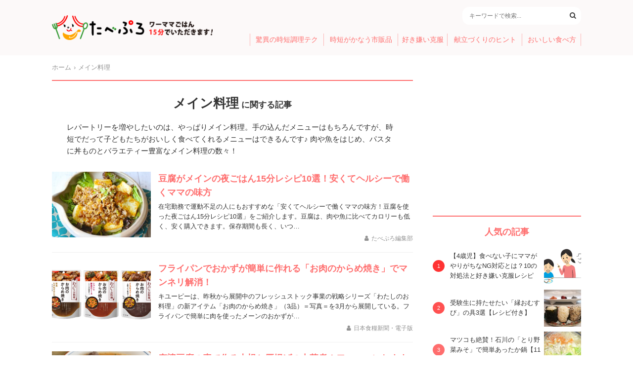

--- FILE ---
content_type: text/html; charset=UTF-8
request_url: https://tabepro.jp/tag/%E3%83%A1%E3%82%A4%E3%83%B3%E6%96%99%E7%90%86
body_size: 13586
content:
<!DOCTYPE html>
<html>
<head>
<meta charset="utf-8">
<meta name="viewport" content="width=device-width,initial-scale=1.0">
<meta name="format-detection" content="telephone=no">
<meta name="robots" content="max-image-preview:large">
<title>メイン料理 - たべぷろ</title>
<meta name='robots' content='max-image-preview:large' />

<!-- This site is optimized with the Yoast SEO plugin v4.9 - https://yoast.com/wordpress/plugins/seo/ -->
<link rel="canonical" href="https://tabepro.jp/tag/%e3%83%a1%e3%82%a4%e3%83%b3%e6%96%99%e7%90%86" />
<link rel="next" href="https://tabepro.jp/tag/%e3%83%a1%e3%82%a4%e3%83%b3%e6%96%99%e7%90%86/page/2" />
<meta property="og:locale" content="ja_JP" />
<meta property="og:type" content="object" />
<meta property="og:title" content="メイン料理 - たべぷろ" />
<meta property="og:url" content="https://tabepro.jp/tag/%e3%83%a1%e3%82%a4%e3%83%b3%e6%96%99%e7%90%86" />
<meta property="og:site_name" content="たべぷろ" />
<meta property="fb:app_id" content="1408056522595676" />
<meta property="og:image" content="https://tabepro.jp/wp-content/uploads/2021/02/c69f52e931652f4f60a983ecb2454c58.png" />
<meta name="twitter:card" content="summary_large_image" />
<meta name="twitter:title" content="メイン料理 - たべぷろ" />
<meta name="twitter:site" content="@tabepro" />
<meta name="twitter:image" content="https://tabepro.jp/wp-content/uploads/2021/02/c69f52e931652f4f60a983ecb2454c58.png" />
<!-- / Yoast SEO plugin. -->

<link rel='stylesheet' id='wp-block-library-css' href='https://tabepro.jp/wp-includes/css/dist/block-library/style.min.css?ver=6.1.1' type='text/css' media='all' />
<link rel='stylesheet' id='classic-theme-styles-css' href='https://tabepro.jp/wp-includes/css/classic-themes.min.css?ver=1' type='text/css' media='all' />
<style id='global-styles-inline-css' type='text/css'>
body{--wp--preset--color--black: #000000;--wp--preset--color--cyan-bluish-gray: #abb8c3;--wp--preset--color--white: #ffffff;--wp--preset--color--pale-pink: #f78da7;--wp--preset--color--vivid-red: #cf2e2e;--wp--preset--color--luminous-vivid-orange: #ff6900;--wp--preset--color--luminous-vivid-amber: #fcb900;--wp--preset--color--light-green-cyan: #7bdcb5;--wp--preset--color--vivid-green-cyan: #00d084;--wp--preset--color--pale-cyan-blue: #8ed1fc;--wp--preset--color--vivid-cyan-blue: #0693e3;--wp--preset--color--vivid-purple: #9b51e0;--wp--preset--gradient--vivid-cyan-blue-to-vivid-purple: linear-gradient(135deg,rgba(6,147,227,1) 0%,rgb(155,81,224) 100%);--wp--preset--gradient--light-green-cyan-to-vivid-green-cyan: linear-gradient(135deg,rgb(122,220,180) 0%,rgb(0,208,130) 100%);--wp--preset--gradient--luminous-vivid-amber-to-luminous-vivid-orange: linear-gradient(135deg,rgba(252,185,0,1) 0%,rgba(255,105,0,1) 100%);--wp--preset--gradient--luminous-vivid-orange-to-vivid-red: linear-gradient(135deg,rgba(255,105,0,1) 0%,rgb(207,46,46) 100%);--wp--preset--gradient--very-light-gray-to-cyan-bluish-gray: linear-gradient(135deg,rgb(238,238,238) 0%,rgb(169,184,195) 100%);--wp--preset--gradient--cool-to-warm-spectrum: linear-gradient(135deg,rgb(74,234,220) 0%,rgb(151,120,209) 20%,rgb(207,42,186) 40%,rgb(238,44,130) 60%,rgb(251,105,98) 80%,rgb(254,248,76) 100%);--wp--preset--gradient--blush-light-purple: linear-gradient(135deg,rgb(255,206,236) 0%,rgb(152,150,240) 100%);--wp--preset--gradient--blush-bordeaux: linear-gradient(135deg,rgb(254,205,165) 0%,rgb(254,45,45) 50%,rgb(107,0,62) 100%);--wp--preset--gradient--luminous-dusk: linear-gradient(135deg,rgb(255,203,112) 0%,rgb(199,81,192) 50%,rgb(65,88,208) 100%);--wp--preset--gradient--pale-ocean: linear-gradient(135deg,rgb(255,245,203) 0%,rgb(182,227,212) 50%,rgb(51,167,181) 100%);--wp--preset--gradient--electric-grass: linear-gradient(135deg,rgb(202,248,128) 0%,rgb(113,206,126) 100%);--wp--preset--gradient--midnight: linear-gradient(135deg,rgb(2,3,129) 0%,rgb(40,116,252) 100%);--wp--preset--duotone--dark-grayscale: url('#wp-duotone-dark-grayscale');--wp--preset--duotone--grayscale: url('#wp-duotone-grayscale');--wp--preset--duotone--purple-yellow: url('#wp-duotone-purple-yellow');--wp--preset--duotone--blue-red: url('#wp-duotone-blue-red');--wp--preset--duotone--midnight: url('#wp-duotone-midnight');--wp--preset--duotone--magenta-yellow: url('#wp-duotone-magenta-yellow');--wp--preset--duotone--purple-green: url('#wp-duotone-purple-green');--wp--preset--duotone--blue-orange: url('#wp-duotone-blue-orange');--wp--preset--font-size--small: 13px;--wp--preset--font-size--medium: 20px;--wp--preset--font-size--large: 36px;--wp--preset--font-size--x-large: 42px;--wp--preset--spacing--20: 0.44rem;--wp--preset--spacing--30: 0.67rem;--wp--preset--spacing--40: 1rem;--wp--preset--spacing--50: 1.5rem;--wp--preset--spacing--60: 2.25rem;--wp--preset--spacing--70: 3.38rem;--wp--preset--spacing--80: 5.06rem;}:where(.is-layout-flex){gap: 0.5em;}body .is-layout-flow > .alignleft{float: left;margin-inline-start: 0;margin-inline-end: 2em;}body .is-layout-flow > .alignright{float: right;margin-inline-start: 2em;margin-inline-end: 0;}body .is-layout-flow > .aligncenter{margin-left: auto !important;margin-right: auto !important;}body .is-layout-constrained > .alignleft{float: left;margin-inline-start: 0;margin-inline-end: 2em;}body .is-layout-constrained > .alignright{float: right;margin-inline-start: 2em;margin-inline-end: 0;}body .is-layout-constrained > .aligncenter{margin-left: auto !important;margin-right: auto !important;}body .is-layout-constrained > :where(:not(.alignleft):not(.alignright):not(.alignfull)){max-width: var(--wp--style--global--content-size);margin-left: auto !important;margin-right: auto !important;}body .is-layout-constrained > .alignwide{max-width: var(--wp--style--global--wide-size);}body .is-layout-flex{display: flex;}body .is-layout-flex{flex-wrap: wrap;align-items: center;}body .is-layout-flex > *{margin: 0;}:where(.wp-block-columns.is-layout-flex){gap: 2em;}.has-black-color{color: var(--wp--preset--color--black) !important;}.has-cyan-bluish-gray-color{color: var(--wp--preset--color--cyan-bluish-gray) !important;}.has-white-color{color: var(--wp--preset--color--white) !important;}.has-pale-pink-color{color: var(--wp--preset--color--pale-pink) !important;}.has-vivid-red-color{color: var(--wp--preset--color--vivid-red) !important;}.has-luminous-vivid-orange-color{color: var(--wp--preset--color--luminous-vivid-orange) !important;}.has-luminous-vivid-amber-color{color: var(--wp--preset--color--luminous-vivid-amber) !important;}.has-light-green-cyan-color{color: var(--wp--preset--color--light-green-cyan) !important;}.has-vivid-green-cyan-color{color: var(--wp--preset--color--vivid-green-cyan) !important;}.has-pale-cyan-blue-color{color: var(--wp--preset--color--pale-cyan-blue) !important;}.has-vivid-cyan-blue-color{color: var(--wp--preset--color--vivid-cyan-blue) !important;}.has-vivid-purple-color{color: var(--wp--preset--color--vivid-purple) !important;}.has-black-background-color{background-color: var(--wp--preset--color--black) !important;}.has-cyan-bluish-gray-background-color{background-color: var(--wp--preset--color--cyan-bluish-gray) !important;}.has-white-background-color{background-color: var(--wp--preset--color--white) !important;}.has-pale-pink-background-color{background-color: var(--wp--preset--color--pale-pink) !important;}.has-vivid-red-background-color{background-color: var(--wp--preset--color--vivid-red) !important;}.has-luminous-vivid-orange-background-color{background-color: var(--wp--preset--color--luminous-vivid-orange) !important;}.has-luminous-vivid-amber-background-color{background-color: var(--wp--preset--color--luminous-vivid-amber) !important;}.has-light-green-cyan-background-color{background-color: var(--wp--preset--color--light-green-cyan) !important;}.has-vivid-green-cyan-background-color{background-color: var(--wp--preset--color--vivid-green-cyan) !important;}.has-pale-cyan-blue-background-color{background-color: var(--wp--preset--color--pale-cyan-blue) !important;}.has-vivid-cyan-blue-background-color{background-color: var(--wp--preset--color--vivid-cyan-blue) !important;}.has-vivid-purple-background-color{background-color: var(--wp--preset--color--vivid-purple) !important;}.has-black-border-color{border-color: var(--wp--preset--color--black) !important;}.has-cyan-bluish-gray-border-color{border-color: var(--wp--preset--color--cyan-bluish-gray) !important;}.has-white-border-color{border-color: var(--wp--preset--color--white) !important;}.has-pale-pink-border-color{border-color: var(--wp--preset--color--pale-pink) !important;}.has-vivid-red-border-color{border-color: var(--wp--preset--color--vivid-red) !important;}.has-luminous-vivid-orange-border-color{border-color: var(--wp--preset--color--luminous-vivid-orange) !important;}.has-luminous-vivid-amber-border-color{border-color: var(--wp--preset--color--luminous-vivid-amber) !important;}.has-light-green-cyan-border-color{border-color: var(--wp--preset--color--light-green-cyan) !important;}.has-vivid-green-cyan-border-color{border-color: var(--wp--preset--color--vivid-green-cyan) !important;}.has-pale-cyan-blue-border-color{border-color: var(--wp--preset--color--pale-cyan-blue) !important;}.has-vivid-cyan-blue-border-color{border-color: var(--wp--preset--color--vivid-cyan-blue) !important;}.has-vivid-purple-border-color{border-color: var(--wp--preset--color--vivid-purple) !important;}.has-vivid-cyan-blue-to-vivid-purple-gradient-background{background: var(--wp--preset--gradient--vivid-cyan-blue-to-vivid-purple) !important;}.has-light-green-cyan-to-vivid-green-cyan-gradient-background{background: var(--wp--preset--gradient--light-green-cyan-to-vivid-green-cyan) !important;}.has-luminous-vivid-amber-to-luminous-vivid-orange-gradient-background{background: var(--wp--preset--gradient--luminous-vivid-amber-to-luminous-vivid-orange) !important;}.has-luminous-vivid-orange-to-vivid-red-gradient-background{background: var(--wp--preset--gradient--luminous-vivid-orange-to-vivid-red) !important;}.has-very-light-gray-to-cyan-bluish-gray-gradient-background{background: var(--wp--preset--gradient--very-light-gray-to-cyan-bluish-gray) !important;}.has-cool-to-warm-spectrum-gradient-background{background: var(--wp--preset--gradient--cool-to-warm-spectrum) !important;}.has-blush-light-purple-gradient-background{background: var(--wp--preset--gradient--blush-light-purple) !important;}.has-blush-bordeaux-gradient-background{background: var(--wp--preset--gradient--blush-bordeaux) !important;}.has-luminous-dusk-gradient-background{background: var(--wp--preset--gradient--luminous-dusk) !important;}.has-pale-ocean-gradient-background{background: var(--wp--preset--gradient--pale-ocean) !important;}.has-electric-grass-gradient-background{background: var(--wp--preset--gradient--electric-grass) !important;}.has-midnight-gradient-background{background: var(--wp--preset--gradient--midnight) !important;}.has-small-font-size{font-size: var(--wp--preset--font-size--small) !important;}.has-medium-font-size{font-size: var(--wp--preset--font-size--medium) !important;}.has-large-font-size{font-size: var(--wp--preset--font-size--large) !important;}.has-x-large-font-size{font-size: var(--wp--preset--font-size--x-large) !important;}
.wp-block-navigation a:where(:not(.wp-element-button)){color: inherit;}
:where(.wp-block-columns.is-layout-flex){gap: 2em;}
.wp-block-pullquote{font-size: 1.5em;line-height: 1.6;}
</style>
<link rel='stylesheet' id='contact-form-7-css' href='https://tabepro.jp/wp-content/plugins/contact-form-7/includes/css/styles.css?ver=5.7.3' type='text/css' media='all' />
<link rel='stylesheet' id='font-awesome-css' href='https://cdnjs.cloudflare.com/ajax/libs/font-awesome/4.7.0/css/font-awesome.css?ver=6.1.1' type='text/css' media='all' />
<link rel='stylesheet' id='tabeprostyle-css' href='https://tabepro.jp/wp-content/themes/tabepro-pc/style.css?ver=6.1.1' type='text/css' media='all' />
<script type='application/json' id='wpp-json'>
{"sampling_active":0,"sampling_rate":100,"ajax_url":"https:\/\/tabepro.jp\/wp-json\/wordpress-popular-posts\/v1\/popular-posts","api_url":"https:\/\/tabepro.jp\/wp-json\/wordpress-popular-posts","ID":0,"token":"d798e421d6","lang":0,"debug":0}
</script>
<script type='text/javascript' src='https://tabepro.jp/wp-content/plugins/wordpress-popular-posts/assets/js/wpp.min.js?ver=6.1.1' id='wpp-js-js'></script>
            <style id="wpp-loading-animation-styles">@-webkit-keyframes bgslide{from{background-position-x:0}to{background-position-x:-200%}}@keyframes bgslide{from{background-position-x:0}to{background-position-x:-200%}}.wpp-widget-placeholder,.wpp-widget-block-placeholder{margin:0 auto;width:60px;height:3px;background:#dd3737;background:linear-gradient(90deg,#dd3737 0%,#571313 10%,#dd3737 100%);background-size:200% auto;border-radius:3px;-webkit-animation:bgslide 1s infinite linear;animation:bgslide 1s infinite linear}</style>
            <script>(function(w,d,s,l,i){w[l]=w[l]||[];w[l].push({'gtm.start':
new Date().getTime(),event:'gtm.js'});var f=d.getElementsByTagName(s)[0],
j=d.createElement(s),dl=l!='dataLayer'?'&l='+l:'';j.async=true;j.src=
'https://www.googletagmanager.com/gtm.js?id='+i+dl;f.parentNode.insertBefore(j,f);
})(window,document,'script','dataLayer','GTM-PH954QC');</script>
<script async='async' src='https://www.googletagservices.com/tag/js/gpt.js'></script>
<script async src="//pagead2.googlesyndication.com/pagead/js/adsbygoogle.js"></script>
<script>
var googletag = googletag || {}; googletag.cmd = googletag.cmd || [];
googletag.cmd.push(function() {
	googletag.defineSlot('/21685619673/tabepro.jp/pc_sidebar1', [300, 250], 'div-gpt-ad-1518512902355-0').addService(googletag.pubads());
	// var mapping = googletag.sizeMapping().addSize([0, 0], [300, 250]).addSize([1080, 50], [336, 280]).build();
	googletag.defineSlot('/21685619673/tabepro.jp/pc_article_1', [300, 250], 'div-gpt-ad-1518666782183-0').addService(googletag.pubads());
	googletag.defineSlot('/21685619673/tabepro.jp/pc_article2', [300, 250], 'div-gpt-ad-1518666847018-0').addService(googletag.pubads());
	googletag.defineSlot('/21685619673/tabepro.jp/pc_article3', [300, 250], 'div-gpt-ad-1518674066223-0').addService(googletag.pubads());
	googletag.defineSlot('/21685619673/tabepro.jp/pc_article4', [300, 250], 'div-gpt-ad-1518674015264-0').addService(googletag.pubads());
			googletag.defineSlot('/21685619673/tabepro.jp/pc_sidebar2', [300, 250], 'div-gpt-ad-1518515426503-0').addService(googletag.pubads());
		googletag.pubads().disableInitialLoad();
	googletag.pubads().enableLazyLoad();
	googletag.enableServices();
});
</script>
<script>
!function(a9,a,p,s,t,A,g){if(a[a9])return;function q(c,r){a[a9]._Q.push([c,r])}a[a9]={init:function(){q("i",arguments)},fetchBids:function(){q("f",arguments)},setDisplayBids:function(){},targetingKeys:function(){return[]},_Q:[]};A=p.createElement(s);A.async=!0;A.src=t;g=p.getElementsByTagName(s)[0];g.parentNode.insertBefore(A,g)}("apstag",window,document,"script","//c.amazon-adsystem.com/aax2/apstag.js");

apstag.init({
	pubID: 'eee139ff-0426-4b38-882a-a01f1dcc7184',
	adServer: 'googletag',
	bidTimeout: 3000
});
apstag.fetchBids({
	slots: [
		{ slotID: 'div-gpt-ad-1518512902355-0', slotName: '/21685619673/tabepro.jp/pc_sidebar1', sizes: [[300, 250]] },
		{ slotID: 'div-gpt-ad-1518666782183-0', slotName: '/21685619673/tabepro.jp/pc_article_1', sizes: [[300, 250]] },
		{ slotID: 'div-gpt-ad-1518666847018-0', slotName: '/21685619673/tabepro.jp/pc_article2', sizes: [[300, 250]] },
		{ slotID: 'div-gpt-ad-1518674066223-0', slotName: '/21685619673/tabepro.jp/pc_article3', sizes: [[300, 250]] },
		{ slotID: 'div-gpt-ad-1518674015264-0', slotName: '/21685619673/tabepro.jp/pc_article4', sizes: [[300, 250]] },
		{ slotID: 'div-gpt-ad-1518515426503-0', slotName: '/21685619673/tabepro.jp/pc_sidebar2', sizes: [[300, 250]] }
	],
	timeout: 3000
}, function(bids) {
	googletag.cmd.push(function(){
		apstag.setDisplayBids();
		googletag.pubads().refresh();
	});
});
</script>
<link rel="apple-touch-icon-precomposed" href="https://tabepro.jp/wp-content/themes/tabepro-pc/assets/apple-touch-icon.png">
<link rel="apple-touch-icon" href="https://tabepro.jp/wp-content/themes/tabepro-pc/assets/apple-touch-icon.png">
</head>

<body>
<!-- Google Tag Manager (noscript) -->
<noscript><iframe src="https://www.googletagmanager.com/ns.html?id=GTM-PH954QC"
height="0" width="0" style="display:none;visibility:hidden"></iframe></noscript>
<!-- End Google Tag Manager (noscript) -->

<header id="header">
	<div class="container">
		<div class="header-logo">
			<a href="https://tabepro.jp/" class="logo-container"><img src="https://tabepro.jp/wp-content/themes/tabepro-pc/assets/logo.png" srcset="https://tabepro.jp/wp-content/themes/tabepro-pc/assets/logo.png 1x, https://tabepro.jp/wp-content/themes/tabepro-pc/assets/logo@2x.png 2x" class="logo"></a>
		</div>
		<div class="header-content">
			<div class="header-content-info">
								<div class="search-area">
					<form method="GET" action="/" class="search-area-box">
						<input class="search-area-input" type="text" name="s" placeholder="キーワードで検索..." value="">
						<button class="search-area-search" type="submit"><i class="fa fa-search"></i></button>
					</form>
				</div>
			</div>
			<ul class="menu">
				<li class="menu-item"><a href="https://tabepro.jp/category/jitantech">驚異の時短調理テク</a></li>
				<li class="menu-item"><a href="https://tabepro.jp/category/food">時短がかなう市販品</a></li>
				<li class="menu-item"><a href="https://tabepro.jp/category/sukikirai">好き嫌い克服</a></li>
				<li class="menu-item"><a href="https://tabepro.jp/category/menu">献立づくりのヒント</a></li>
				<li class="menu-item"><a href="https://tabepro.jp/category/delicious">おいしい食べ方</a></li>
			</ul>
		</div>
	</div>
</header>
<div class="container pure-g">

	<div class="main pure-u-2-3">

		<ul class="breadcrumb" itemscope="" itemtype="http://schema.org/BreadcrumbList"><li itemprop="itemListElement" itemscope itemtype="http://schema.org/ListItem"><a href="https://tabepro.jp/" itemprop="item"><span itemprop="name">ホーム</span></a><meta content="1" itemprop="position" /></li><li itemprop="itemListElement" itemscope itemtype="http://schema.org/ListItem"><span itemprop="name">メイン料理</span><meta content="2" itemprop="position" /></li></ul>
		<main>

			<header class="archive-header">
				<h1 class="archive-title">メイン料理<span>に関する記事</span></h1>
				<p>レパートリーを増やしたいのは、やっぱりメイン料理。手の込んだメニューはもちろんですが、時短でだって子どもたちがおいしく食べてくれるメニューはできるんです♪ 肉や魚をはじめ、パスタに丼ものとバラエティー豊富なメイン料理の数々！</p>
			</header>

			<section class="main-listview">

				<article class="main-listview-item">
	<div class="main-listview-item-thumbnail">
		<a href="https://tabepro.jp/92209">
						<img width="360" height="240" src="https://tabepro.jp/wp-content/uploads/2021/07/6cb8eb08c30e6ef43e7cf9cf9720e00f-e1625303838590-360x240.jpg" class=" wp-post-image" alt="" decoding="async" />		</a>
	</div>
	<div class="main-listview-item-contents">
		<h3 class="main-listview-item-title"><a href="https://tabepro.jp/92209">豆腐がメインの夜ごはん15分レシピ10選！安くてヘルシーで働くママの味方</a></h3>
		<p class="main-listview-item-excerpt">在宅勤務で運動不足の人にもおすすめな「安くてヘルシーで働くママの味方！豆腐を使った夜ごはん15分レシピ10選」をご紹介します。豆腐は、肉や魚に比べてカロリーも低く、安く購入できます。保存期間も長く、いつ…</p>
		<span class="main-listview-item-author"><i class="fa fa-user margin" aria-hidden="true"></i><a href="https://tabepro.jp/author/tabepro" title="たべぷろ編集部 の投稿" rel="author">たべぷろ編集部</a></span>
	</div>
</article>
<article class="main-listview-item">
	<div class="main-listview-item-thumbnail">
		<a href="https://tabepro.jp/90528">
						<img width="360" height="240" src="https://tabepro.jp/wp-content/uploads/2021/05/d2765b60453127d026d6a84e6d114d39-1-360x240.jpg" class=" wp-post-image" alt="" decoding="async" loading="lazy" />		</a>
	</div>
	<div class="main-listview-item-contents">
		<h3 class="main-listview-item-title"><a href="https://tabepro.jp/90528">フライパンでおかずが簡単に作れる「お肉のからめ焼き」でマンネリ解消！</a></h3>
		<p class="main-listview-item-excerpt">キユーピーは、昨秋から展開中のフレッシュストック事業の戦略シリーズ「わたしのお料理」の新アイテム「お肉のからめ焼き」（3品）＝写真＝を3月から展開している。フライパンで簡単に肉を使ったメーンのおかずが…</p>
		<span class="main-listview-item-author"><i class="fa fa-user margin" aria-hidden="true"></i><a href="https://tabepro.jp/author/nissyoku" title="日本食糧新聞・電子版 の投稿" rel="author">日本食糧新聞・電子版</a></span>
	</div>
</article>
<article class="main-listview-item">
	<div class="main-listview-item-thumbnail">
		<a href="https://tabepro.jp/86538">
						<img width="360" height="240" src="https://tabepro.jp/wp-content/uploads/2020/12/face9686a126c31e936870d7c956b970-1-360x240.png" class=" wp-post-image" alt="" decoding="async" loading="lazy" />		</a>
	</div>
	<div class="main-listview-item-contents">
		<h3 class="main-listview-item-title"><a href="https://tabepro.jp/86538">麻婆豆腐の素で作る大根と厚揚げの中華煮！ワーママにおすすめレンチン15分レシピ</a></h3>
		<p class="main-listview-item-excerpt">3児のママ・公認スポーツ栄養士の馬明(まみょう)真梨子です。冬になるとおいしい大根。皆さんはどんな料理を作ることが多いですか？　我が家はおでんや和風の煮物が多いのですが、今回は麻婆豆腐の素を使って「レン…</p>
		<span class="main-listview-item-author"><i class="fa fa-user margin" aria-hidden="true"></i><a href="https://tabepro.jp/author/shokulead" title="公認スポーツ栄養士 馬明真梨子 の投稿" rel="author">公認スポーツ栄養士 馬明真梨子</a></span>
	</div>
</article>
<article class="main-listview-item">
	<div class="main-listview-item-thumbnail">
		<a href="https://tabepro.jp/86503">
						<img width="360" height="240" src="https://tabepro.jp/wp-content/uploads/2020/12/28638ce7d81c292a5d7811b3b20b3795-360x240.jpg" class=" wp-post-image" alt="" decoding="async" loading="lazy" />		</a>
	</div>
	<div class="main-listview-item-contents">
		<h3 class="main-listview-item-title"><a href="https://tabepro.jp/86503">鍋つゆの素はワーママの味方！フライパンで作る栄養満点スープパスタ15分レシピ</a></h3>
		<p class="main-listview-item-excerpt">おいしくできて野菜をたっぷり盛り込めるスープパスタをご紹介します。好みの野菜をパスタと一緒にゆで、市販の鍋つゆで味付けをするスープパスタは野菜をたっぷりと食べられるので栄養バランスばっちり。調理器具…</p>
		<span class="main-listview-item-author"><i class="fa fa-user margin" aria-hidden="true"></i><a href="https://tabepro.jp/author/apricotproject" title="暮らしと食事の研究家 apricot project の投稿" rel="author">暮らしと食事の研究家 apricot project</a></span>
	</div>
</article>
<article class="main-listview-item">
	<div class="main-listview-item-thumbnail">
		<a href="https://tabepro.jp/86500">
						<img width="360" height="240" src="https://tabepro.jp/wp-content/uploads/2020/12/face9686a126c31e936870d7c956b970-4-360x240.jpg" class=" wp-post-image" alt="" decoding="async" loading="lazy" />		</a>
	</div>
	<div class="main-listview-item-contents">
		<h3 class="main-listview-item-title"><a href="https://tabepro.jp/86500">麻婆豆腐にえのきをプラス！野菜ソムリエおすすめボリューム＆栄養価アップ15分レシピ</a></h3>
		<p class="main-listview-item-excerpt">野菜ソムリエプロで管理栄養士の小島香住です。忙しい時には特に助かる「料理の素」。でも味が濃かったり、栄養バランスが偏ったりと、子どもに食べさせるのには抵抗感や罪悪感があるママも多いことかと思います。…</p>
		<span class="main-listview-item-author"><i class="fa fa-user margin" aria-hidden="true"></i><a href="https://tabepro.jp/author/kojima" title="野菜ソムリエプロ 小島香住 の投稿" rel="author">野菜ソムリエプロ 小島香住</a></span>
	</div>
</article>
<article class="main-listview-item">
	<div class="main-listview-item-thumbnail">
		<a href="https://tabepro.jp/86487">
						<img width="360" height="240" src="https://tabepro.jp/wp-content/uploads/2020/12/face9686a126c31e936870d7c956b970-3-e1606902971614-360x240.jpg" class=" wp-post-image" alt="" decoding="async" loading="lazy" />		</a>
	</div>
	<div class="main-listview-item-contents">
		<h3 class="main-listview-item-title"><a href="https://tabepro.jp/86487">ワーママにおすすめ巻かないロールキャベツ！トマト鍋の素と炊飯器を使った15分レシピ</a></h3>
		<p class="main-listview-item-excerpt">こんにちは！野菜・美容・子育てライターのかたおかはなです。3歳と7歳の子育てをしながらフルタイムで働いています。冬の寒い季節になると温かい煮込み料理やお鍋が食べたくなりませんか？でも、煮込み料理は手間…</p>
		<span class="main-listview-item-author"><i class="fa fa-user margin" aria-hidden="true"></i><a href="https://tabepro.jp/author/kataoka" title="野菜・美容・子育てライター かたおかはな の投稿" rel="author">野菜・美容・子育てライター かたおかはな</a></span>
	</div>
</article>
<article class="main-listview-item">
	<div class="main-listview-item-thumbnail">
		<a href="https://tabepro.jp/86349">
						<img width="360" height="240" src="https://tabepro.jp/wp-content/uploads/2020/11/face9686a126c31e936870d7c956b970-22-e1606811593510-360x240.jpg" class=" wp-post-image" alt="" decoding="async" loading="lazy" />		</a>
	</div>
	<div class="main-listview-item-contents">
		<h3 class="main-listview-item-title"><a href="https://tabepro.jp/86349">ママ管理栄養士おすすめ本格博多もつ鍋！便利な「八方だし」を使った15分レシピ</a></h3>
		<p class="main-listview-item-excerpt">そろそろ鍋が美味しい季節になってきましたね。私は福岡在住ということもあり、家庭でもよく「もつ鍋」を作ります。もつ鍋はお店で食べたり、鍋の素を使って作るイメージの方も多いと思いますが、鍋の素を使わずに…</p>
		<span class="main-listview-item-author"><i class="fa fa-user margin" aria-hidden="true"></i><a href="https://tabepro.jp/author/yamazaki" title="管理栄養士ライター 山﨑麻未 の投稿" rel="author">管理栄養士ライター 山﨑麻未</a></span>
	</div>
</article>
<article class="main-listview-item">
	<div class="main-listview-item-thumbnail">
		<a href="https://tabepro.jp/86341">
						<img width="360" height="240" src="https://tabepro.jp/wp-content/uploads/2020/11/face9686a126c31e936870d7c956b970-21-e1606790680494-360x240.jpg" class=" wp-post-image" alt="" decoding="async" loading="lazy" />		</a>
	</div>
	<div class="main-listview-item-contents">
		<h3 class="main-listview-item-title"><a href="https://tabepro.jp/86341">ママ管理栄養士おすすめ！ミートボールを使ったレンチンクリームシチュー15分レシピ</a></h3>
		<p class="main-listview-item-excerpt">こんにちは。管理栄養士の安藤ゆりえです。寒くなってくると食べたくなる煮込み料理。中でもクリームシチューはお子様に人気のメニューですよね！しかし、煮込み料理の欠点は時間がかかり、お仕事終わりに作るのは…</p>
		<span class="main-listview-item-author"><i class="fa fa-user margin" aria-hidden="true"></i><a href="https://tabepro.jp/author/ando" title="管理栄養士ライター 安藤ゆりえ の投稿" rel="author">管理栄養士ライター 安藤ゆりえ</a></span>
	</div>
</article>
<article class="main-listview-item">
	<div class="main-listview-item-thumbnail">
		<a href="https://tabepro.jp/86398">
						<img width="360" height="240" src="https://tabepro.jp/wp-content/uploads/2020/11/ef38fb0584044b1c3072d0dea6d2fec2-e1606731609263-360x240.jpg" class=" wp-post-image" alt="" decoding="async" loading="lazy" />		</a>
	</div>
	<div class="main-listview-item-contents">
		<h3 class="main-listview-item-title"><a href="https://tabepro.jp/86398">はんぺんでふわふわドリア！ワーママにおすすめあったか10分レシピ</a></h3>
		<p class="main-listview-item-excerpt">寒い季節になると食べたくなるオーブン料理。熱々のソースやとろりと溶けたチーズがたまりませんよね。でも、あのクリーミーなソースを作るのは手間がかかりそう、と思ったことはありませんか？　今回は、なんと「…</p>
		<span class="main-listview-item-author"><i class="fa fa-user margin" aria-hidden="true"></i><a href="https://tabepro.jp/author/kids-shokuiku-fujiwara" title="キッズ食育トレーナー 藤原真希 の投稿" rel="author">キッズ食育トレーナー 藤原真希</a></span>
	</div>
</article>
<article class="main-listview-item">
	<div class="main-listview-item-thumbnail">
		<a href="https://tabepro.jp/86331">
						<img width="360" height="240" src="https://tabepro.jp/wp-content/uploads/2020/11/411a78b6ede7bce165991a32637e3d62-2-e1606704880115-360x240.jpg" class=" wp-post-image" alt="" decoding="async" loading="lazy" />		</a>
	</div>
	<div class="main-listview-item-contents">
		<h3 class="main-listview-item-title"><a href="https://tabepro.jp/86331">餃子の皮で簡単ラザニア！クリスマスをゴージャスにする15分レシピ</a></h3>
		<p class="main-listview-item-excerpt">アツアツのラザニアは、寒い季節の晩ご飯におすすめでクリスマスのおもてなしにも最適です。今回はラザニアの代わりに餃子の皮を使って作る「ほうれん草入りラザニア」をご紹介します。
市販品を活用するので時短…</p>
		<span class="main-listview-item-author"><i class="fa fa-user margin" aria-hidden="true"></i><a href="https://tabepro.jp/author/happytable" title="フード＆テーブルスタイリスト 渡辺有子 の投稿" rel="author">フード＆テーブルスタイリスト 渡辺有子</a></span>
	</div>
</article>
<article class="main-listview-item">
	<div class="main-listview-item-thumbnail">
		<a href="https://tabepro.jp/86307">
						<img width="360" height="240" src="https://tabepro.jp/wp-content/uploads/2020/11/6512bd43d9caa6e02c990b0a82652dca-4-e1606645884712-360x240.jpg" class=" wp-post-image" alt="" decoding="async" loading="lazy" />		</a>
	</div>
	<div class="main-listview-item-contents">
		<h3 class="main-listview-item-title"><a href="https://tabepro.jp/86307">重ねて煮るだけ15分レシピ！旬の白菜と鶏つくねのとろ～り重ね煮で心もからだもホッカホカ</a></h3>
		<p class="main-listview-item-excerpt">キッズ食育マスタートレーナーの松野文枝です。朝晩と寒くなってきましたね。今回は冬が旬の白菜と鶏のつくね使った、とろみあんでお子様にも食べやすく、体が温まるレシピをご紹介いたします。お仕事から帰宅して…</p>
		<span class="main-listview-item-author"><i class="fa fa-user margin" aria-hidden="true"></i><a href="https://tabepro.jp/author/kids-shokuiku-matsuno" title="キッズ食育マスタートレーナー 松野文枝 の投稿" rel="author">キッズ食育マスタートレーナー 松野文枝</a></span>
	</div>
</article>
<article class="main-listview-item">
	<div class="main-listview-item-thumbnail">
		<a href="https://tabepro.jp/86277">
						<img width="360" height="240" src="https://tabepro.jp/wp-content/uploads/2020/11/c4ca4238a0b923820dcc509a6f75849b-2-e1606467006389-360x240.jpeg" class=" wp-post-image" alt="" decoding="async" loading="lazy" />		</a>
	</div>
	<div class="main-listview-item-contents">
		<h3 class="main-listview-item-title"><a href="https://tabepro.jp/86277">【カルディ】ごぼうパックはワーママの味方♪子どもに人気ごぼう豚つくね15分レシピ</a></h3>
		<p class="main-listview-item-excerpt">キッズ食育マスタートレーナー、子どもの食育料理研究家の増田陽子です。ひき肉の料理って子どもは好きだし、食べやすいですよね!　でも、ひき肉をこねて丸めるメニューは手がベタベタになったり、ボウルを洗うのが…</p>
		<span class="main-listview-item-author"><i class="fa fa-user margin" aria-hidden="true"></i><a href="https://tabepro.jp/author/kids-shokuiku-masuda" title="キッズ食育マスタートレーナー 増田陽子 の投稿" rel="author">キッズ食育マスタートレーナー 増田陽子</a></span>
	</div>
</article>
<article class="main-listview-item">
	<div class="main-listview-item-thumbnail">
		<a href="https://tabepro.jp/85977">
						<img width="360" height="240" src="https://tabepro.jp/wp-content/uploads/2020/11/6db0f5581561898e3ca68a8a794b8327-360x240.jpg" class=" wp-post-image" alt="" decoding="async" loading="lazy" />		</a>
	</div>
	<div class="main-listview-item-contents">
		<h3 class="main-listview-item-title"><a href="https://tabepro.jp/85977">冷凍白身魚フライがワーママのお助けに！卵とじ丼15分レシピ</a></h3>
		<p class="main-listview-item-excerpt">キッズ食育トレーナーの藤原真希です。冷凍食材は毎日買い物に行けないワ―ママとっては助かるアイテムですよね。その中でも「冷凍白身魚フライ」はどのお店でも見かけることができるメインおかずの定番食材。今回は…</p>
		<span class="main-listview-item-author"><i class="fa fa-user margin" aria-hidden="true"></i><a href="https://tabepro.jp/author/kids-shokuiku-fujiwara" title="キッズ食育トレーナー 藤原真希 の投稿" rel="author">キッズ食育トレーナー 藤原真希</a></span>
	</div>
</article>
<article class="main-listview-item">
	<div class="main-listview-item-thumbnail">
		<a href="https://tabepro.jp/85848">
						<img width="360" height="240" src="https://tabepro.jp/wp-content/uploads/2020/11/face9686a126c31e936870d7c956b970-7-e1605081969308-360x240.jpg" class=" wp-post-image" alt="" decoding="async" loading="lazy" />		</a>
	</div>
	<div class="main-listview-item-contents">
		<h3 class="main-listview-item-title"><a href="https://tabepro.jp/85848">ママ管理栄養士おすすめビーフストロガノフ15分レシピ！味の決め手は「炒めたまねぎペースト」</a></h3>
		<p class="main-listview-item-excerpt">こんにちは。管理栄養士の安藤ゆりえです。毎日の夕食作り、メニューを考えて買い物をして作って片付けて…大変ですよね。私も管理栄養士でありながら食事作りがおっくうになったり、マンネリしてしまうこともありま…</p>
		<span class="main-listview-item-author"><i class="fa fa-user margin" aria-hidden="true"></i><a href="https://tabepro.jp/author/ando" title="管理栄養士ライター 安藤ゆりえ の投稿" rel="author">管理栄養士ライター 安藤ゆりえ</a></span>
	</div>
</article>
<article class="main-listview-item">
	<div class="main-listview-item-thumbnail">
		<a href="https://tabepro.jp/85694">
						<img width="360" height="240" src="https://tabepro.jp/wp-content/uploads/2020/11/b59168557962de82ae2b6ccf8d291d72-e1604649852434-360x240.jpg" class=" wp-post-image" alt="" decoding="async" loading="lazy" />		</a>
	</div>
	<div class="main-listview-item-contents">
		<h3 class="main-listview-item-title"><a href="https://tabepro.jp/85694">ママ医師おすすめ豚肉トマトクリーム煮10分レシピ！パスタソースと冷凍野菜で時短に</a></h3>
		<p class="main-listview-item-excerpt">今回はたった10分で作れる豚肉のトマトクリーム煮のレシピです。フライパン一つででき、包丁もまな板も不要。さっと煮るだけで完成です。一番のポイントはパスタソースを利用したこと。絶対失敗せずに、あっという…</p>
		<span class="main-listview-item-author"><i class="fa fa-user margin" aria-hidden="true"></i><a href="https://tabepro.jp/author/kids-shokuiku-kouno" title="キッズ食育マスタートレーナー 河埜玲子 の投稿" rel="author">キッズ食育マスタートレーナー 河埜玲子</a></span>
	</div>
</article>
<article class="main-listview-item">
	<div class="main-listview-item-thumbnail">
		<a href="https://tabepro.jp/85538">
						<img width="360" height="240" src="https://tabepro.jp/wp-content/uploads/2020/11/face9686a126c31e936870d7c956b970-e1604394508598-360x240.jpg" class=" wp-post-image" alt="" decoding="async" loading="lazy" />		</a>
	</div>
	<div class="main-listview-item-contents">
		<h3 class="main-listview-item-title"><a href="https://tabepro.jp/85538">ワーママお助け！ニンジンを大量消費できる15分レシピ5選</a></h3>
		<p class="main-listview-item-excerpt">こんにちは！偏食児持ちの食育インストラクターのひなた葵です！　年間通じて割と安定した価格で購入できるニンジンは働くママの味方でもありますよね。加熱すると甘くなるので、子どもでも食べやすいところも魅力…</p>
		<span class="main-listview-item-author"><i class="fa fa-user margin" aria-hidden="true"></i><a href="https://tabepro.jp/author/hinata" title="偏食幼児持ち食育インストラクター ひなた葵 の投稿" rel="author">偏食幼児持ち食育インストラクター ひなた葵</a></span>
	</div>
</article>
<article class="main-listview-item">
	<div class="main-listview-item-thumbnail">
		<a href="https://tabepro.jp/85507">
						<img width="360" height="240" src="https://tabepro.jp/wp-content/uploads/2020/10/411a78b6ede7bce165991a32637e3d62-16-e1604117670263-360x240.jpg" class=" wp-post-image" alt="" decoding="async" loading="lazy" />		</a>
	</div>
	<div class="main-listview-item-contents">
		<h3 class="main-listview-item-title"><a href="https://tabepro.jp/85507">なめたけがワーママのお助けに！ひき肉と混ぜるだけのハンバーグ15分レシピ</a></h3>
		<p class="main-listview-item-excerpt">夜ごはんのメインだけでなくお弁当のおかずにも使えて、大人にも子どもにも人気のハンバーグ！ですが、タマネギのみじん切りやいろいろな食材を準備するなどワーママには少し手がかかるメニューです。
そこで今回…</p>
		<span class="main-listview-item-author"><i class="fa fa-user margin" aria-hidden="true"></i><a href="https://tabepro.jp/author/happytable" title="フード＆テーブルスタイリスト 渡辺有子 の投稿" rel="author">フード＆テーブルスタイリスト 渡辺有子</a></span>
	</div>
</article>
<article class="main-listview-item">
	<div class="main-listview-item-thumbnail">
		<a href="https://tabepro.jp/85458">
						<img width="360" height="240" src="https://tabepro.jp/wp-content/uploads/2020/10/eccbc87e4b5ce2fe28308fd9f2a7baf3-e1604050068982-360x240.jpeg" class=" wp-post-image" alt="" decoding="async" loading="lazy" />		</a>
	</div>
	<div class="main-listview-item-contents">
		<h3 class="main-listview-item-title"><a href="https://tabepro.jp/85458">サバ缶とトマト缶がワーママのお助けに！子ども大満足おかず15分レシピ</a></h3>
		<p class="main-listview-item-excerpt">キッズ食育マスタートレーナー、子どもの食育料理研究家の増田陽子です。今回は「サバ缶」と「トマト缶」を使って平日の夜ごはんに作れるレシピをご紹介します!
缶詰は働くママにとっては特に助かる便利な食材です…</p>
		<span class="main-listview-item-author"><i class="fa fa-user margin" aria-hidden="true"></i><a href="https://tabepro.jp/author/kids-shokuiku-masuda" title="キッズ食育マスタートレーナー 増田陽子 の投稿" rel="author">キッズ食育マスタートレーナー 増田陽子</a></span>
	</div>
</article>
<article class="main-listview-item">
	<div class="main-listview-item-thumbnail">
		<a href="https://tabepro.jp/85449">
						<img width="360" height="240" src="https://tabepro.jp/wp-content/uploads/2020/10/face9686a126c31e936870d7c956b970-35-360x240.jpg" class=" wp-post-image" alt="" decoding="async" loading="lazy" />		</a>
	</div>
	<div class="main-listview-item-contents">
		<h3 class="main-listview-item-title"><a href="https://tabepro.jp/85449">ママ管理栄養士おすすめ「さばそぼろ」！サバ水煮缶を使って子どもが喜ぶ10分レシピ</a></h3>
		<p class="main-listview-item-excerpt">こんにちは。管理栄養士ワーママのmidoriです。今回はサバ水煮缶を使い、10分でできる簡単時短メニュー「さばそぼろ」をご紹介します。うちの子供達は魚の骨が嫌いで、魚嫌いなのですが、缶詰の魚ならば骨もやわら…</p>
		<span class="main-listview-item-author"><i class="fa fa-user margin" aria-hidden="true"></i><a href="https://tabepro.jp/author/midori" title="ワーママ管理栄養士 midori の投稿" rel="author">ワーママ管理栄養士 midori</a></span>
	</div>
</article>
<article class="main-listview-item">
	<div class="main-listview-item-thumbnail">
		<a href="https://tabepro.jp/85427">
						<img width="360" height="240" src="https://tabepro.jp/wp-content/uploads/2020/10/face9686a126c31e936870d7c956b970-33-e1603873642658-360x240.jpg" class=" wp-post-image" alt="" decoding="async" loading="lazy" />		</a>
	</div>
	<div class="main-listview-item-contents">
		<h3 class="main-listview-item-title"><a href="https://tabepro.jp/85427">なすが苦手な子どもも喜ぶ！野菜ソムリエおすすめ15分レシピ</a></h3>
		<p class="main-listview-item-excerpt">こんにちは。野菜ソムリエプロの小島香住です。秋なすのおいしい季節ですね。焼いたり煮たり、和食にも洋食にも使えるなすはどのご家庭にもある野菜のひとつ。でも、子どもが苦手な野菜としても上位に入ってしまう…</p>
		<span class="main-listview-item-author"><i class="fa fa-user margin" aria-hidden="true"></i><a href="https://tabepro.jp/author/kojima" title="野菜ソムリエプロ 小島香住 の投稿" rel="author">野菜ソムリエプロ 小島香住</a></span>
	</div>
</article>

		<div class="archive-nav">

			<li class="number active"><a href="https://tabepro.jp/tag/%E3%83%A1%E3%82%A4%E3%83%B3%E6%96%99%E7%90%86">1</a></li>
<li class="number"><a href="https://tabepro.jp/tag/%E3%83%A1%E3%82%A4%E3%83%B3%E6%96%99%E7%90%86/page/2">2</a></li>
<li class="number"><a href="https://tabepro.jp/tag/%E3%83%A1%E3%82%A4%E3%83%B3%E6%96%99%E7%90%86/page/3">3</a></li>
<li class="number">...</li>
<li class="number"><a href="https://tabepro.jp/tag/%E3%83%A1%E3%82%A4%E3%83%B3%E6%96%99%E7%90%86/page/24">24</a></li>
<li class="archive-nav-older"><a href="https://tabepro.jp/tag/%E3%83%A1%E3%82%A4%E3%83%B3%E6%96%99%E7%90%86/page/2" >次へ ›</a></li>
		</div>

				</section>

		</main>

	</div>

	<aside class="pure-u-1-3 aside">
<div class="sidebar">
	<div>
		<!-- /21685619673/tabepro.jp/pc_sidebar1 -->
<div id='div-gpt-ad-1518512902355-0' style='height:250px; width:300px;'>
<script>googletag.cmd.push(function() { googletag.display('div-gpt-ad-1518512902355-0'); });</script>
</div>	</div>

	<div>
		<h3 class="side-title">人気の記事</h3>
		<ol class="popular-posts side-listview">
			<li>
		<a href="https://tabepro.jp/98095">
			<h4>【4歳児】食べない子にママがやりがちなNG対応とは？10の対処法と好き嫌い克服レシピ</h4>

			<img width="150" height="150" src="https://tabepro.jp/wp-content/uploads/2022/02/b534c1c67ad320a127b6b7c14cc90b2c-e1645255024211-150x150.jpg" class=" wp-post-image" alt="" decoding="async" loading="lazy" />		</a>
	</li>
	<li>
		<a href="https://tabepro.jp/52689">
			<h4>受験生に持たせたい「縁おむすび」の具3選【レシピ付き】</h4>

			<img width="150" height="150" src="https://tabepro.jp/wp-content/uploads/2019/01/25b2916b5c49db617f52fa5ea48efee7-17-150x150.jpg" class=" wp-post-image" alt="" decoding="async" loading="lazy" />		</a>
	</li>
	<li>
		<a href="https://tabepro.jp/16699">
			<h4>マツコも絶賛！石川の「とり野菜みそ」で簡単あったか鍋【11月7日は、鍋の日】</h4>

			<img width="150" height="150" src="https://tabepro.jp/wp-content/uploads/2017/11/0f8de2ed0f889132d0e2decf3c3c8572-e1509963688213-150x150.jpg" class=" wp-post-image" alt="" decoding="async" loading="lazy" />		</a>
	</li>
	<li>
		<a href="https://tabepro.jp/41177">
			<h4>【ケンタッキー】あのコールスローを自宅で再現！たっぷり食べよ♪</h4>

			<img width="150" height="150" src="https://tabepro.jp/wp-content/uploads/2018/08/face9686a126c31e936870d7c956b970-43-e1535086990463-150x150.jpg" class=" wp-post-image" alt="" decoding="async" loading="lazy" />		</a>
	</li>
	<li>
		<a href="https://tabepro.jp/22145">
			<h4>太宰府名物「梅の実ひじき」のおいしい食べ方４選</h4>

			<img width="150" height="150" src="https://tabepro.jp/wp-content/uploads/2018/01/c4ca4238a0b923820dcc509a6f75849b-11-150x150.jpg" class=" wp-post-image" alt="" decoding="async" loading="lazy" />		</a>
	</li>
	<li>
		<a href="https://tabepro.jp/104181">
			<h4>赤ちゃんがベビーフードを食べない5つの理由とおすすめ商品8選！</h4>

			<img width="150" height="150" src="https://tabepro.jp/wp-content/uploads/2022/12/6bb61e3b7bce0931da574d19d1d82c88-1-150x150.jpg" class=" wp-post-image" alt="" decoding="async" loading="lazy" />		</a>
	</li>
	<li>
		<a href="https://tabepro.jp/100806">
			<h4>「1歳でも食べられる」おすすめオートミール9選！離乳食として選ぶポイントやレシピも</h4>

			<img width="150" height="150" src="https://tabepro.jp/wp-content/uploads/2022/06/6bb61e3b7bce0931da574d19d1d82c88-1-150x150.png" class=" wp-post-image" alt="１歳　おすすめオートミール" decoding="async" loading="lazy" />		</a>
	</li>
	<li>
		<a href="https://tabepro.jp/67238">
			<h4>幼児食にはツナが便利！子どもが喜ぶ簡単レシピ3選</h4>

			<img width="150" height="150" src="https://tabepro.jp/wp-content/uploads/2019/08/face9686a126c31e936870d7c956b970-18-150x150.jpg" class=" wp-post-image" alt="" decoding="async" loading="lazy" />		</a>
	</li>
	<li>
		<a href="https://tabepro.jp/104502">
			<h4>高タンパク低カロリーの夕飯献立を1週間分公開！ワーママの肥満防止に</h4>

			<img width="150" height="150" src="https://tabepro.jp/wp-content/uploads/2022/12/e0a9f8686b5d5eb8e48391b9be7ef65d-150x150.jpg" class=" wp-post-image" alt="高タンパク低カロリーの夕飯献立　1週間分" decoding="async" loading="lazy" />		</a>
	</li>
		</ol>
	</div>

	<div>
		<h3 class="side-title">企画特集</h3>
		<p><a href="https://tabepro.jp/special/menekiryoku"><img src="https://tabepro.jp/wp-content/themes/tabepro-pc/assets/special-menekiryoku.jpg"></a></p>
		<p><a href="https://tabepro.jp/special/present"><img src="https://tabepro.jp/wp-content/themes/tabepro-pc/assets/special-present.jpg"></a></p>
		<p><a href="https://tabepro.nosh.jp/" target="_blank"><img src="https://tabepro.jp/wp-content/themes/tabepro-pc/assets/special-nosh.jpg"></a></p>
	</div>

	<div>
		<h3 class="side-title">殿堂入りレシピ</h3>
		<ul class="side-gridview">
			<li>
		<a href="https://tabepro.jp/103739">
			<img width="480" height="270" src="https://tabepro.jp/wp-content/uploads/2022/11/aa0e5a2592d0fe8972d17d67fb4fe3b3-2-e1667565389121-480x270.jpg" class=" wp-post-image" alt="" decoding="async" loading="lazy" />
			<h4>働くママを応援する今秋のベストレシピは「秋満載！時短シチュー」</h4>
		</a>
	</li>
	<li>
		<a href="https://tabepro.jp/101584">
			<img width="480" height="270" src="https://tabepro.jp/wp-content/uploads/2022/08/ab6b5c61bfa41d9a939153a65e18aa4a-e1659393349458-480x270.jpg" class=" wp-post-image" alt="" decoding="async" loading="lazy" />
			<h4>働くママを応援する今夏のベストレシピは「とろろ蕎麦稲荷詰め」！ 夏にピッタリで子どもも食べやすい</h4>
		</a>
	</li>
	<li>
		<a href="https://tabepro.jp/99467">
			<img width="480" height="270" src="https://tabepro.jp/wp-content/uploads/2022/04/36ccce7ce6b7be972e2ea79d96e4198d-e1650942957256-480x270.jpg" class=" wp-post-image" alt="" decoding="async" loading="lazy" />
			<h4>働くママを応援する今春のベストレシピは「ホットケーキミックスでつくるツナコーンピザ」！</h4>
		</a>
	</li>
	<li>
		<a href="https://tabepro.jp/97472">
			<img width="480" height="270" src="https://tabepro.jp/wp-content/uploads/2022/01/25b2916b5c49db617f52fa5ea48efee7-6-480x270.jpg" class=" wp-post-image" alt="" decoding="async" loading="lazy" />
			<h4>働くママを応援する今冬のベストレシピは「カレー風味ナゲット」！ 香りに誘われ子どもも完食</h4>
		</a>
	</li>
	<li>
		<a href="https://tabepro.jp/94631">
			<img width="480" height="270" src="https://tabepro.jp/wp-content/uploads/2021/09/25b2916b5c49db617f52fa5ea48efee7-38-e1632444444110-480x270.jpg" class=" wp-post-image" alt="" decoding="async" loading="lazy" />
			<h4>働くママを応援する秋のベストレシピは「かぼちゃスープで簡単グラタン」！ 余ったスープ＆レンチンマカロニで時短</h4>
		</a>
	</li>
			<li>
				<a href="https://tabepro.jp/4492">
					<img width="480" height="270" src="https://tabepro.jp/wp-content/uploads/2017/05/7af1313b1333e9c2ecd3278a5035c2c2-480x270.jpg" class=" wp-post-image">
					<h4>【たべぷろライターの一覧はコチラ】</h4>
				</a>
			</li>
		</ul>
	</div>

	<div>
		<!-- /21685619673/tabepro.jp/pc_sidebar2 -->
<div id='div-gpt-ad-1518515426503-0' style='height:250px; width:300px;'>
<script>googletag.cmd.push(function() { googletag.display('div-gpt-ad-1518515426503-0'); });</script>
</div>	</div>

		<div>
				<h3 class="side-title">シーン別に記事を探す</h3>
		<ul class="tag-list">
			<li><a href="https://tabepro.jp/tag/15%E5%88%86%E3%83%AC%E3%82%B7%E3%83%94">15分レシピ</a></li>
<li><a href="https://tabepro.jp/tag/10%E5%88%86%E3%83%AC%E3%82%B7%E3%83%94">10分レシピ</a></li>
<li><a href="https://tabepro.jp/tag/1%E9%80%B1%E9%96%93%E3%83%AC%E3%82%B7%E3%83%94">1週間レシピ</a></li>
<li><a href="https://tabepro.jp/tag/%E7%AF%80%E7%B4%84%E3%83%AC%E3%82%B7%E3%83%94">節約レシピ</a></li>
<li><a href="https://tabepro.jp/tag/%E5%A4%9C%E3%81%94%E3%81%AF%E3%82%93">夜ごはん</a></li>
<li><a href="https://tabepro.jp/tag/%E3%83%A1%E3%82%A4%E3%83%B3%E6%96%99%E7%90%86">メイン料理</a></li>
<li><a href="https://tabepro.jp/tag/%E3%81%8A%E3%81%8B%E3%81%9A">おかず</a></li>
<li><a href="https://tabepro.jp/tag/%E7%8C%AE%E7%AB%8B">献立</a></li>
<li><a href="https://tabepro.jp/tag/%E9%9B%A2%E4%B9%B3%E9%A3%9F">離乳食</a></li>
<li><a href="https://tabepro.jp/tag/%E5%B9%BC%E5%85%90%E9%A3%9F">幼児食</a></li>
		</ul>
	</div>
	<div>
		<h3 class="side-title">食材・料理別に記事を探す</h3>
		<ul class="tag-list">
			<li><a href="https://tabepro.jp/tag/%E9%B6%8F%E8%82%89">鶏肉</a></li>
<li><a href="https://tabepro.jp/tag/%E7%89%9B%E8%82%89">牛肉</a></li>
<li><a href="https://tabepro.jp/tag/%E8%B1%9A%E8%82%89">豚肉</a></li>
<li><a href="https://tabepro.jp/tag/%E5%8D%B5">卵</a></li>
<li><a href="https://tabepro.jp/tag/%E3%81%B2%E3%81%8D%E8%82%89">ひき肉</a></li>
<li><a href="https://tabepro.jp/tag/%E9%AD%9A">魚</a></li>
<li><a href="https://tabepro.jp/tag/%E3%82%AB%E3%83%83%E3%83%88%E9%87%8E%E8%8F%9C">カット野菜</a></li>
<li><a href="https://tabepro.jp/tag/%E3%81%98%E3%82%83%E3%81%8C%E3%81%84%E3%82%82">じゃがいも</a></li>
<li><a href="https://tabepro.jp/tag/%E3%83%84%E3%83%8A">ツナ</a></li>
<li><a href="https://tabepro.jp/tag/%E3%82%B5%E3%83%A9%E3%83%80%E3%83%81%E3%82%AD%E3%83%B3">サラダチキン</a></li>
		</ul>
	</div>
	
	<div class="side-sns">
		<h3 class="side-title">たべぷろ SNS</h3>
		<ul class="side-sns-list">
			<li><a href="https://www.facebook.com/tabepro" target="_blank"><i class="fa fa-facebook"></i></a></li>
			<li><a href="https://twitter.com/tabepro" target="_blank"><i class="fa fa-twitter"></i></a></li>
			<li><a href="https://www.instagram.com/tabepro/" target="_blank"><i class="fa fa-instagram"></i></a></li>
		</ul>
	</div>

</div>
</aside>

</div>

<footer id="footer">
	<ul class="link">
		<li><a href="https://tabepro.jp/partner">パートナー一覧</a>
		<li><a href="https://tabepro.jp/about">このサイトについて</a>
		<li><a href="https://tabepro.jp/ad">広告について</a>
		<li><a href="https://tabepro.jp/contact">お問い合わせ</a>
	</ul>
	<div class="copyright">&copy; 2026 日本食糧新聞社</div>
</footer>

<script type='text/javascript' src='https://tabepro.jp/wp-content/plugins/contact-form-7/includes/swv/js/index.js?ver=5.7.3' id='swv-js'></script>
<script type='text/javascript' id='contact-form-7-js-extra'>
/* <![CDATA[ */
var wpcf7 = {"api":{"root":"https:\/\/tabepro.jp\/wp-json\/","namespace":"contact-form-7\/v1"},"cached":"1"};
/* ]]> */
</script>
<script type='text/javascript' src='https://tabepro.jp/wp-content/plugins/contact-form-7/includes/js/index.js?ver=5.7.3' id='contact-form-7-js'></script>
<script type='text/javascript' src='https://tabepro.jp/wp-content/themes/tabepro-pc/assets/js/jquery-3.1.1.min.js?ver=1.0' id='jquery-js'></script>

<script>
$(function() {
	$('.newsticker').newsTicker({
		max_rows: 1,
		duration: 4000,
		row_height: 15*1.6,
	});
});

(function(i,s,o,g,r,a,m){i['GoogleAnalyticsObject']=r;i[r]=i[r]||function(){
(i[r].q=i[r].q||[]).push(arguments)},i[r].l=1*new Date();a=s.createElement(o),
m=s.getElementsByTagName(o)[0];a.async=1;a.src=g;m.parentNode.insertBefore(a,m)
})(window,document,'script','https://www.google-analytics.com/analytics.js','ga');
ga('create', 'UA-93350217-2', 'auto');
ga('send', 'pageview');



window.fbAsyncInit = function() {
  FB.init({
    appId  : '1408056522595676',
    autoLogAppEvents : true,
    xfbml: true,
    version: 'v8.0'
  });
  FB.AppEvents.logPageView();
};
(function(d, s, id) {
  var js, fjs = d.getElementsByTagName(s)[0];
  if (d.getElementById(id)) return;
  js = d.createElement(s); js.id = id;
  js.src = 'https://connect.facebook.net/ja_JP/sdk.js';
  fjs.parentNode.insertBefore(js, fjs);
}(document, 'script', 'facebook-jssdk'));

// FB.AppEvents.logEvent("buttonClicked");
</script>

</body>
</html>


--- FILE ---
content_type: text/html; charset=utf-8
request_url: https://www.google.com/recaptcha/api2/aframe
body_size: 267
content:
<!DOCTYPE HTML><html><head><meta http-equiv="content-type" content="text/html; charset=UTF-8"></head><body><script nonce="RqMzNshtZhfHKrDXrr73cA">/** Anti-fraud and anti-abuse applications only. See google.com/recaptcha */ try{var clients={'sodar':'https://pagead2.googlesyndication.com/pagead/sodar?'};window.addEventListener("message",function(a){try{if(a.source===window.parent){var b=JSON.parse(a.data);var c=clients[b['id']];if(c){var d=document.createElement('img');d.src=c+b['params']+'&rc='+(localStorage.getItem("rc::a")?sessionStorage.getItem("rc::b"):"");window.document.body.appendChild(d);sessionStorage.setItem("rc::e",parseInt(sessionStorage.getItem("rc::e")||0)+1);localStorage.setItem("rc::h",'1769012997716');}}}catch(b){}});window.parent.postMessage("_grecaptcha_ready", "*");}catch(b){}</script></body></html>